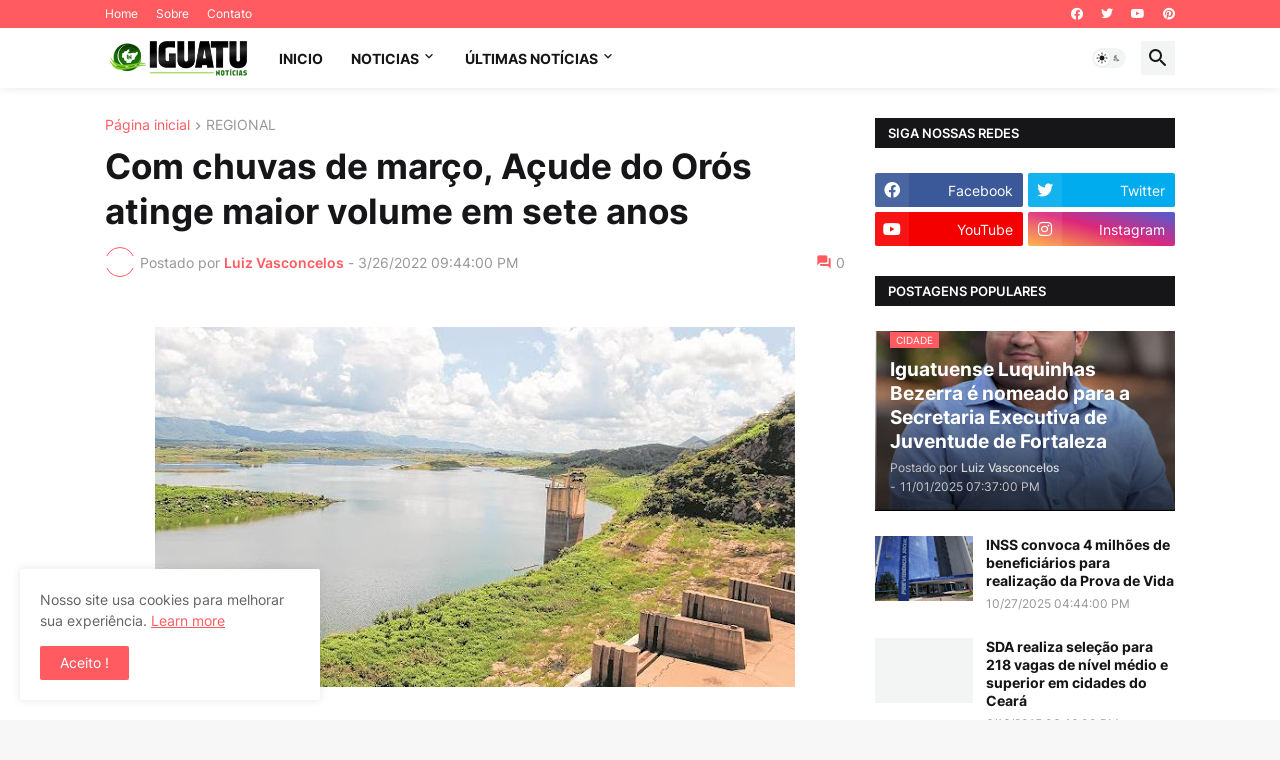

--- FILE ---
content_type: text/html; charset=utf-8
request_url: https://www.google.com/recaptcha/api2/aframe
body_size: 267
content:
<!DOCTYPE HTML><html><head><meta http-equiv="content-type" content="text/html; charset=UTF-8"></head><body><script nonce="e_9yJnLamVpIzqfmT2NBQw">/** Anti-fraud and anti-abuse applications only. See google.com/recaptcha */ try{var clients={'sodar':'https://pagead2.googlesyndication.com/pagead/sodar?'};window.addEventListener("message",function(a){try{if(a.source===window.parent){var b=JSON.parse(a.data);var c=clients[b['id']];if(c){var d=document.createElement('img');d.src=c+b['params']+'&rc='+(localStorage.getItem("rc::a")?sessionStorage.getItem("rc::b"):"");window.document.body.appendChild(d);sessionStorage.setItem("rc::e",parseInt(sessionStorage.getItem("rc::e")||0)+1);localStorage.setItem("rc::h",'1762093736878');}}}catch(b){}});window.parent.postMessage("_grecaptcha_ready", "*");}catch(b){}</script></body></html>